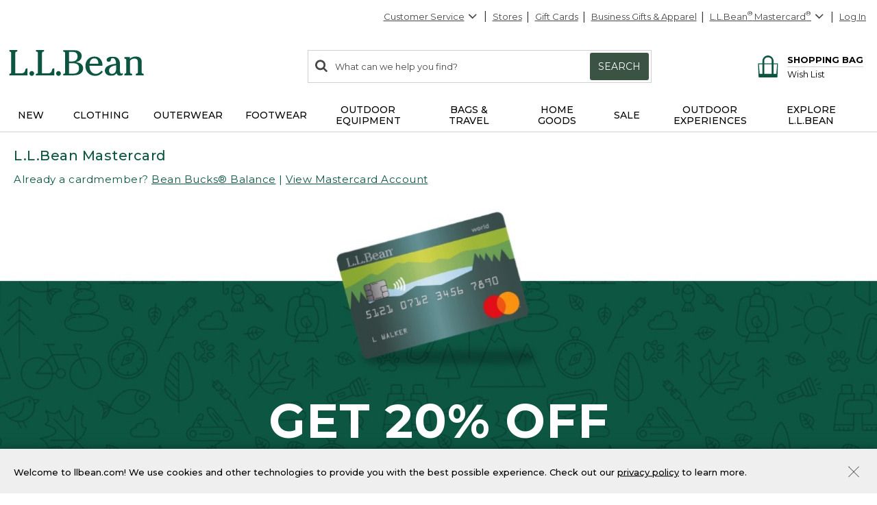

--- FILE ---
content_type: text/css; charset=utf-8
request_url: https://fonts.googleapis.com/css2?family=Nanum+Gothic+Coding&text=%E2%98%85
body_size: -426
content:
@font-face {
  font-family: 'Nanum Gothic Coding';
  font-style: normal;
  font-weight: 400;
  src: url(https://fonts.gstatic.com/l/font?kit=8QIVdjzHisX_8vv59_xMxtPFW4IXROwsy6ExUM1WxNW2djo&skey=252a63b28c363963&v=v27) format('woff2');
}
